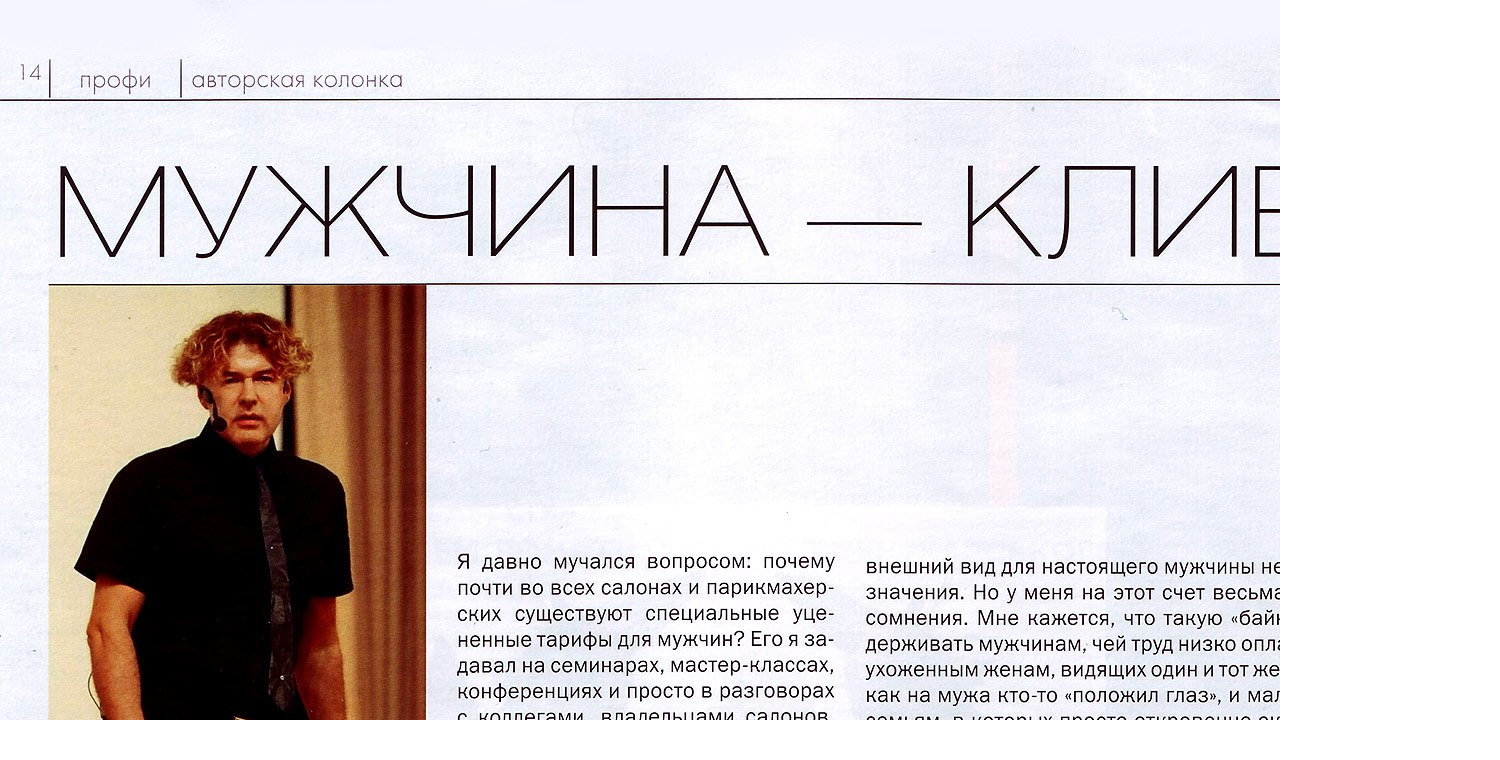

--- FILE ---
content_type: text/html; charset=windows-1251
request_url: http://dudenko.kiev.ua/news_poup/mujchina_-_klient_vtorogo_sorta.html
body_size: 965
content:
<html>
<head>
<base href="//dudenko.kiev.ua/">
<link rel='canonical' href='//dudenko.kiev.ua/news_poup/mujchina_-_klient_vtorogo_sorta.html'>


<meta property="og:title" content="Мужчина клиент второго сорта" />
<meta property="og:description" content="Мужчина клиент второго сорта" />

<title>Мужчина клиент второго сорта</title>
<meta http-equiv="Content-Type" content="text/html; charset=windows-1251">
<meta name="Keywords" content="Мужчина клиент второго сорта">
<meta name="Description" content="Мужчина клиент второго сорта">
<link href="/img_0/main.css?150219125958" rel="stylesheet" type="text/css">



<!--CLIENT CODE START-->
<!-- Date: 2020-10-23 -->
<!-- Facebook Pixel Code -->
<script>
!function(f,b,e,v,n,t,s)
{if(f.fbq)return;n=f.fbq=function(){n.callMethod?
n.callMethod.apply(n,arguments):n.queue.push(arguments)};
if(!f._fbq)f._fbq=n;n.push=n;n.loaded=!0;n.version='2.0';
n.queue=[];t=b.createElement(e);t.async=!0;
t.src=v;s=b.getElementsByTagName(e)[0];
s.parentNode.insertBefore(t,s)}(window, document,'script',
'https://connect.facebook.net/en_US/fbevents.js');
fbq('init', '4992052544145848');
fbq('track', 'PageView');
</script>
<noscript><img height="1" width="1" style="display:none"
src="https://www.facebook.com/tr?id=4992052544145848&ev=PageView&noscript=1"
/></noscript>
<!-- End Facebook Pixel Code -->
<!--CLIENT CODE END-->

</head><body style="background-image: none;">

<div id="EBPT" ><IMG border=0 hspace=0 alt="" src="//dudenko.kiev.ua/images/publ_v_presse/zerkalo_muzchina_vtorogo_sorta/zerkalo_muzchina_2sorta_1b.jpg" width=1500 height=2065></div>

</body>
</html>


--- FILE ---
content_type: text/css
request_url: http://dudenko.kiev.ua/img_0/main.css?150219125958
body_size: 1358
content:
/*_____Reset+_____*/
html, body, div, span, applet, object, iframe,
h1, h2, h3, h4, h5, h6, p, blockquote, pre,
a, abbr, acronym, address, big, cite, code,
del, dfn, em, img, ins, kbd, q, s, samp,
small, strike, strong, sub, sup, tt, var,
b, u, i, center,
dl, dt, dd, ol, ul, li,
fieldset, form, label, legend,
caption, tbody, tfoot, thead,
article, aside, canvas, details, embed, 
figure, figcaption, footer, header, hgroup, 
menu, nav, output, ruby, section, summary,
time, mark, audio, video {
	margin: 0;
	padding: 0;
	border: 0;
	font-size: 100%;
}
article, aside, details, figcaption, figure, 
footer, header, hgroup, menu, nav, section {
	display: block;
}
body {
	line-height: 1;
}
ul {
	list-style: none;
}
blockquote, q {
	quotes: none;
}
blockquote:before, blockquote:after,
q:before, q:after {
	content: '';
	content: none;
}
a{
	outline:none;
	color:#7ed2fd;
	-webkit-transition: all 0.5s ease;
	-moz-transition: all 0.5s ease;
	-o-transition: all 0.5s ease;
	transition: all 0.5s ease;
}
a:hover{
	color:#fff;
}
.clear{
    clear:both;
}
.pT20{
	padding-top:20px;
}
.pT40{
	padding-top:40px;
}
p {
    margin: 0 0 10px 0;
}
h1, h2, h3, h4, h5, h6{
	padding:0 0 20px 0;
	font-family:Arial, Helvetica, sans-serif;
	color:#fff;
	font-weight: bold;
}
h1{
	font-size:25px;
}
h2{
	font-size:23px;	
}
h3{
	font-size:21px;
}
h4{
	font-size:19px;
}
h5{
	font-size:17px;
}
h6{
	font-size:15px;
}
html,body{
	height:100%;
}
* html .wrapper{
	height:100%;
}
/*____end_Reset+_____*/
/*-----------------------------------------------------------------------------------------------------------------*/
body{
    font-family:Arial, Helvetica, sans-serif;
    font-size:14px;
    line-height:125%;
	color:#fff;
	background: url(bg_all.png);
}
.wrapper{
	width:100%;
	min-width:1140px;
	min-height:100%;
	position:relative;
	float:left;
	background:url(bg.jpg) no-repeat top center;
}
.contentS ul{
	list-style:circle;
	list-style-position:inside;
}
.contentS ol{
	list-style-position:inside;
}

/*-----------------------------------------------------------------------------------------------------------------*/
/*_____header_____*/
.page_header{
	width:100%;
	min-width:1140px;
	position:relative;
	float:left;
}
.header{
	width:1140px;
	height:570px;
	padding:10px 0 0 0;
	position:relative;
	margin:0 auto;
}
/*____end_header_____*/
/*-----------------------------------------------------------------------------------------------------------------*/
/*_____slider_____*/
.slider{
	width:1140px;
	height:570px;
	position:relative;
	text-align:center;
}
.slider img{
	box-shadow:0 0 4px 0 #000;
	-moz-box-shadow: 0 0 4px 0 #000;
	-webkit-box-shadow: 0 0 4px 0 #000;
}

/*____end_slider_____*/
/*-----------------------------------------------------------------------------------------------------------------*/
/*_____content_____*/
.content{
	width:1140px;
	position:relative;
	margin:10px auto 0;
	background:url(content.png);
}
.left_col{
	width:270px;
	position:relative;
	float:left;
}
.contentS {
	width: 840px;
	position:relative;
    float: right;
	padding:20px 0 20px 0;
}
/*____end_content_____*/
/*-----------------------------------------------------------------------------------------------------------------*/
/*_____footer_____*/
.hFooter {
	clear: both;
	height: 60px;
}
.page_footer {
	width:100%;
	min-width:1140px;
	height:60px;
	position:relative;
	float:left;
	margin-top:-60px;
	background:url(footer.jpg) top center;
}
.footer{
	width:1140px;
	height:60px;
	position:relative;
	margin:0 auto;
    clear: both;
}
.foot_cont{
	width:840px;
	height:60px;
	position:relative;
	float:left;
}
.copy{
	width:300px;
	height:50px;
	position:relative;
	float:right;
	padding:10px 0 0 0;
	text-align:right;
	font-size:12px;
	color:#fff;
}
.copy a{
	font-size:12px;
	color:#fff;
	text-decoration:none;
	-webkit-transition: all 0.5s ease;
	-moz-transition: all 0.5s ease;
	-o-transition: all 0.5s ease;
	transition: all 0.5s ease;
}
.copy a:hover{
	color:#7ed2fd;
}
/*____end_footer_____*/
/*-----------------------------------------------------------------------------------------------------------------*/

table[align="center"] {
	margin: 0px auto 0px auto;
}
#EBPT {
    padding-right: 20px;
}